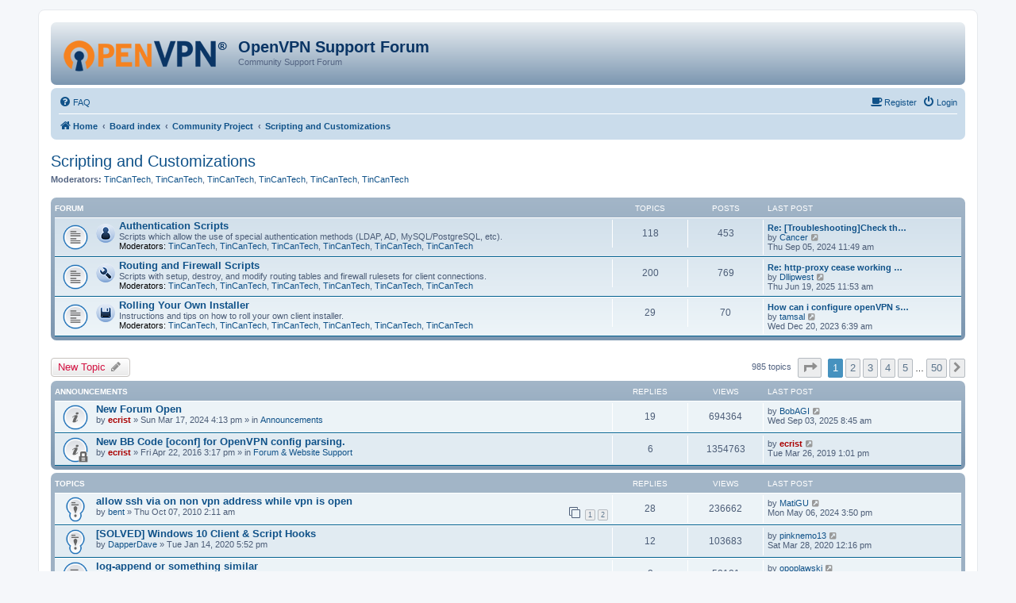

--- FILE ---
content_type: text/html; charset=UTF-8
request_url: https://forums.openvpn.net/viewforum.php?f=15&sid=010972be609d5bce373b065dbcd83a56
body_size: 10732
content:
<!DOCTYPE html>
<html dir="ltr" lang="en-gb">
<head>
<meta charset="utf-8" />
<meta http-equiv="X-UA-Compatible" content="IE=edge">
<meta name="viewport" content="width=device-width, initial-scale=1" />

<title>Scripting and Customizations - OpenVPN Support Forum</title>

	<link rel="alternate" type="application/atom+xml" title="Feed - OpenVPN Support Forum" href="/app.php/feed?sid=7d43d4e2f920ac41a668bd2a664f5e37">		<link rel="alternate" type="application/atom+xml" title="Feed - All forums" href="/app.php/feed/forums?sid=7d43d4e2f920ac41a668bd2a664f5e37">			<link rel="alternate" type="application/atom+xml" title="Feed - Forum - Scripting and Customizations" href="/app.php/feed/forum/15?sid=7d43d4e2f920ac41a668bd2a664f5e37">		
	<link rel="canonical" href="https://forums.openvpn.net/viewforum.php?f=15">

<!--
	phpBB style name: prosilver
	Based on style:   prosilver (this is the default phpBB3 style)
	Original author:  Tom Beddard ( http://www.subBlue.com/ )
	Modified by:
-->

<link href="./assets/css/font-awesome.min.css?assets_version=64" rel="stylesheet">
<link href="./styles/openvpn3/theme/stylesheet.css?assets_version=64" rel="stylesheet">
<link href="./styles/openvpn3/theme/en/stylesheet.css?assets_version=64" rel="stylesheet">




<!--[if lte IE 9]>
	<link href="./styles/openvpn3/theme/tweaks.css?assets_version=64" rel="stylesheet">
<![endif]-->





</head>
<body id="phpbb" class="nojs notouch section-viewforum ltr ">


<div id="wrap" class="wrap">
	<a id="top" class="top-anchor" accesskey="t"></a>
	<div id="page-header">
		<div class="headerbar" role="banner">
					<div class="inner">

			<div id="site-description" class="site-description">
				<a id="logo" class="logo" href="https://openvpn.net/index.php/open-source.html" title="Home"><img src="./styles/openvpn3/theme/images/ovpnlogo.png" /></a>
				<h1>OpenVPN Support Forum</h1>
				<p>Community Support Forum</p>
				<p class="skiplink"><a href="#start_here">Skip to content</a></p>
			</div>

									
			</div>
					</div>
				<div class="navbar" role="navigation">
	<div class="inner">

	<ul id="nav-main" class="nav-main linklist" role="menubar">

		<li id="quick-links" class="quick-links dropdown-container responsive-menu hidden" data-skip-responsive="true">
			<a href="#" class="dropdown-trigger">
				<i class="icon fa-bars fa-fw" aria-hidden="true"></i><span>Quick links</span>
			</a>
			<div class="dropdown">
				<div class="pointer"><div class="pointer-inner"></div></div>
				<ul class="dropdown-contents" role="menu">
					
					
										<li class="separator"></li>

									</ul>
			</div>
		</li>

				<li data-skip-responsive="true">
			<a href="/app.php/help/faq?sid=7d43d4e2f920ac41a668bd2a664f5e37" rel="help" title="Frequently Asked Questions" role="menuitem">
				<i class="icon fa-question-circle fa-fw" aria-hidden="true"></i><span>FAQ</span>
			</a>
		</li>
						
			<li class="rightside"  data-skip-responsive="true">
			<a href="./ucp.php?mode=login&amp;redirect=viewforum.php%3Ff%3D15&amp;sid=7d43d4e2f920ac41a668bd2a664f5e37" title="Login" accesskey="x" role="menuitem">
				<i class="icon fa-power-off fa-fw" aria-hidden="true"></i><span>Login</span>
			</a>
		</li>
		<li class="rightside"  data-skip-responsive="true">
			<a href="https://community.openvpn.net/register" title="Register" accesskey="R" role="menuitem">
				<i class="icon fa-coffee fa-fw" aria-hidden="true"></i><span>Register</span>
			</a>
		</li>
						</ul>

	<ul id="nav-breadcrumbs" class="nav-breadcrumbs linklist navlinks" role="menubar">
				
		
		<li class="breadcrumbs" itemscope itemtype="https://schema.org/BreadcrumbList">

							<span class="crumb" itemtype="https://schema.org/ListItem" itemprop="itemListElement" itemscope><a itemprop="item" href="https://openvpn.net/index.php/open-source.html" data-navbar-reference="home"><i class="icon fa-home fa-fw" aria-hidden="true"></i><span itemprop="name">Home</span></a><meta itemprop="position" content="1" /></span>
			
							<span class="crumb" itemtype="https://schema.org/ListItem" itemprop="itemListElement" itemscope><a itemprop="item" href="./index.php?sid=7d43d4e2f920ac41a668bd2a664f5e37" accesskey="h" data-navbar-reference="index"><span itemprop="name">Board index</span></a><meta itemprop="position" content="2" /></span>

											
								<span class="crumb" itemtype="https://schema.org/ListItem" itemprop="itemListElement" itemscope data-forum-id="35"><a itemprop="item" href="./viewforum.php?f=35&amp;sid=7d43d4e2f920ac41a668bd2a664f5e37"><span itemprop="name">Community Project</span></a><meta itemprop="position" content="3" /></span>
															
								<span class="crumb" itemtype="https://schema.org/ListItem" itemprop="itemListElement" itemscope data-forum-id="15"><a itemprop="item" href="./viewforum.php?f=15&amp;sid=7d43d4e2f920ac41a668bd2a664f5e37"><span itemprop="name">Scripting and Customizations</span></a><meta itemprop="position" content="4" /></span>
							
					</li>

		
			</ul>

	</div>
</div>
	</div>

	
	<a id="start_here" class="anchor"></a>
	<div id="page-body" class="page-body" role="main">
		
		<h2 class="forum-title"><a href="./viewforum.php?f=15&amp;sid=7d43d4e2f920ac41a668bd2a664f5e37">Scripting and Customizations</a></h2>
<div>
	<!-- NOTE: remove the style="display: none" when you want to have the forum description on the forum body -->
	<div style="display: none !important;">How to customize and extend your OpenVPN installation.<br /></div>	<p><strong>Moderators:</strong> <a href="./memberlist.php?mode=viewprofile&amp;u=37053&amp;sid=7d43d4e2f920ac41a668bd2a664f5e37" class="username">TinCanTech</a>, <a href="./memberlist.php?mode=viewprofile&amp;u=37053&amp;sid=7d43d4e2f920ac41a668bd2a664f5e37" class="username">TinCanTech</a>, <a href="./memberlist.php?mode=viewprofile&amp;u=37053&amp;sid=7d43d4e2f920ac41a668bd2a664f5e37" class="username">TinCanTech</a>, <a href="./memberlist.php?mode=viewprofile&amp;u=37053&amp;sid=7d43d4e2f920ac41a668bd2a664f5e37" class="username">TinCanTech</a>, <a href="./memberlist.php?mode=viewprofile&amp;u=37053&amp;sid=7d43d4e2f920ac41a668bd2a664f5e37" class="username">TinCanTech</a>, <a href="./memberlist.php?mode=viewprofile&amp;u=37053&amp;sid=7d43d4e2f920ac41a668bd2a664f5e37" class="username">TinCanTech</a></p></div>


	
	
				<div class="forabg">
			<div class="inner">
			<ul class="topiclist">
				<li class="header">
										<dl class="row-item">
						<dt><div class="list-inner">Forum</div></dt>
						<dd class="topics">Topics</dd>
						<dd class="posts">Posts</dd>
						<dd class="lastpost"><span>Last post</span></dd>
					</dl>
									</li>
			</ul>
			<ul class="topiclist forums">
		
					<li class="row">
						<dl class="row-item forum_read">
				<dt title="No unread posts">
										<div class="list-inner">
													<!--
								<a class="feed-icon-forum" title="Feed - Authentication Scripts" href="/app.php/feed?sid=7d43d4e2f920ac41a668bd2a664f5e37?f=16">
									<i class="icon fa-rss-square fa-fw icon-orange" aria-hidden="true"></i><span class="sr-only">Feed - Authentication Scripts</span>
								</a>
							-->
												<span class="forum-image"><img src=".//images/icons/forum_img/24x24/user.png" alt="No unread posts" /></span>						<a href="./viewforum.php?f=16&amp;sid=7d43d4e2f920ac41a668bd2a664f5e37" class="forumtitle">Authentication Scripts</a>
						<br />Scripts which allow the use of special authentication methods (LDAP, AD, MySQL/PostgreSQL, etc).													<br /><strong>Moderators:</strong> <a href="./memberlist.php?mode=viewprofile&amp;u=37053&amp;sid=7d43d4e2f920ac41a668bd2a664f5e37" class="username">TinCanTech</a>, <a href="./memberlist.php?mode=viewprofile&amp;u=37053&amp;sid=7d43d4e2f920ac41a668bd2a664f5e37" class="username">TinCanTech</a>, <a href="./memberlist.php?mode=viewprofile&amp;u=37053&amp;sid=7d43d4e2f920ac41a668bd2a664f5e37" class="username">TinCanTech</a>, <a href="./memberlist.php?mode=viewprofile&amp;u=37053&amp;sid=7d43d4e2f920ac41a668bd2a664f5e37" class="username">TinCanTech</a>, <a href="./memberlist.php?mode=viewprofile&amp;u=37053&amp;sid=7d43d4e2f920ac41a668bd2a664f5e37" class="username">TinCanTech</a>, <a href="./memberlist.php?mode=viewprofile&amp;u=37053&amp;sid=7d43d4e2f920ac41a668bd2a664f5e37" class="username">TinCanTech</a>
												
												<div class="responsive-show" style="display: none;">
															Topics: <strong>118</strong>
													</div>
											</div>
				</dt>
									<dd class="topics">118 <dfn>Topics</dfn></dd>
					<dd class="posts">453 <dfn>Posts</dfn></dd>
					<dd class="lastpost">
						<span>
																						<dfn>Last post</dfn>
																										<a href="./viewtopic.php?p=121255&amp;sid=7d43d4e2f920ac41a668bd2a664f5e37#p121255" title="Re: [Troubleshooting]Check the CN of the client certificate" class="lastsubject">Re: [Troubleshooting]Check th…</a> <br />
																	by <a href="./memberlist.php?mode=viewprofile&amp;u=34195&amp;sid=7d43d4e2f920ac41a668bd2a664f5e37" class="username">Cancer</a>
																	<a href="./viewtopic.php?p=121255&amp;sid=7d43d4e2f920ac41a668bd2a664f5e37#p121255" title="View the latest post">
										<i class="icon fa-external-link-square fa-fw icon-lightgray icon-md" aria-hidden="true"></i><span class="sr-only">View the latest post</span>
									</a>
																<br />Thu Sep 05, 2024 11:49 am
													</span>
					</dd>
							</dl>
					</li>
			
	
	
			
					<li class="row">
						<dl class="row-item forum_read">
				<dt title="No unread posts">
										<div class="list-inner">
													<!--
								<a class="feed-icon-forum" title="Feed - Routing and Firewall Scripts" href="/app.php/feed?sid=7d43d4e2f920ac41a668bd2a664f5e37?f=17">
									<i class="icon fa-rss-square fa-fw icon-orange" aria-hidden="true"></i><span class="sr-only">Feed - Routing and Firewall Scripts</span>
								</a>
							-->
												<span class="forum-image"><img src=".//images/icons/forum_img/24x24/tool.png" alt="No unread posts" /></span>						<a href="./viewforum.php?f=17&amp;sid=7d43d4e2f920ac41a668bd2a664f5e37" class="forumtitle">Routing and Firewall Scripts</a>
						<br />Scripts with setup, destroy, and modify routing tables and firewall rulesets for client connections.													<br /><strong>Moderators:</strong> <a href="./memberlist.php?mode=viewprofile&amp;u=37053&amp;sid=7d43d4e2f920ac41a668bd2a664f5e37" class="username">TinCanTech</a>, <a href="./memberlist.php?mode=viewprofile&amp;u=37053&amp;sid=7d43d4e2f920ac41a668bd2a664f5e37" class="username">TinCanTech</a>, <a href="./memberlist.php?mode=viewprofile&amp;u=37053&amp;sid=7d43d4e2f920ac41a668bd2a664f5e37" class="username">TinCanTech</a>, <a href="./memberlist.php?mode=viewprofile&amp;u=37053&amp;sid=7d43d4e2f920ac41a668bd2a664f5e37" class="username">TinCanTech</a>, <a href="./memberlist.php?mode=viewprofile&amp;u=37053&amp;sid=7d43d4e2f920ac41a668bd2a664f5e37" class="username">TinCanTech</a>, <a href="./memberlist.php?mode=viewprofile&amp;u=37053&amp;sid=7d43d4e2f920ac41a668bd2a664f5e37" class="username">TinCanTech</a>
												
												<div class="responsive-show" style="display: none;">
															Topics: <strong>200</strong>
													</div>
											</div>
				</dt>
									<dd class="topics">200 <dfn>Topics</dfn></dd>
					<dd class="posts">769 <dfn>Posts</dfn></dd>
					<dd class="lastpost">
						<span>
																						<dfn>Last post</dfn>
																										<a href="./viewtopic.php?p=121542&amp;sid=7d43d4e2f920ac41a668bd2a664f5e37#p121542" title="Re: http-proxy cease working when when routes are pushed by openvpn server" class="lastsubject">Re: http-proxy cease working …</a> <br />
																	by <a href="./memberlist.php?mode=viewprofile&amp;u=62784&amp;sid=7d43d4e2f920ac41a668bd2a664f5e37" class="username">Dllipwest</a>
																	<a href="./viewtopic.php?p=121542&amp;sid=7d43d4e2f920ac41a668bd2a664f5e37#p121542" title="View the latest post">
										<i class="icon fa-external-link-square fa-fw icon-lightgray icon-md" aria-hidden="true"></i><span class="sr-only">View the latest post</span>
									</a>
																<br />Thu Jun 19, 2025 11:53 am
													</span>
					</dd>
							</dl>
					</li>
			
	
	
			
					<li class="row">
						<dl class="row-item forum_read">
				<dt title="No unread posts">
										<div class="list-inner">
													<!--
								<a class="feed-icon-forum" title="Feed - Rolling Your Own Installer" href="/app.php/feed?sid=7d43d4e2f920ac41a668bd2a664f5e37?f=18">
									<i class="icon fa-rss-square fa-fw icon-orange" aria-hidden="true"></i><span class="sr-only">Feed - Rolling Your Own Installer</span>
								</a>
							-->
												<span class="forum-image"><img src=".//images/icons/forum_img/24x24/save.png" alt="No unread posts" /></span>						<a href="./viewforum.php?f=18&amp;sid=7d43d4e2f920ac41a668bd2a664f5e37" class="forumtitle">Rolling Your Own Installer</a>
						<br />Instructions and tips on how to roll your own client installer.													<br /><strong>Moderators:</strong> <a href="./memberlist.php?mode=viewprofile&amp;u=37053&amp;sid=7d43d4e2f920ac41a668bd2a664f5e37" class="username">TinCanTech</a>, <a href="./memberlist.php?mode=viewprofile&amp;u=37053&amp;sid=7d43d4e2f920ac41a668bd2a664f5e37" class="username">TinCanTech</a>, <a href="./memberlist.php?mode=viewprofile&amp;u=37053&amp;sid=7d43d4e2f920ac41a668bd2a664f5e37" class="username">TinCanTech</a>, <a href="./memberlist.php?mode=viewprofile&amp;u=37053&amp;sid=7d43d4e2f920ac41a668bd2a664f5e37" class="username">TinCanTech</a>, <a href="./memberlist.php?mode=viewprofile&amp;u=37053&amp;sid=7d43d4e2f920ac41a668bd2a664f5e37" class="username">TinCanTech</a>, <a href="./memberlist.php?mode=viewprofile&amp;u=37053&amp;sid=7d43d4e2f920ac41a668bd2a664f5e37" class="username">TinCanTech</a>
												
												<div class="responsive-show" style="display: none;">
															Topics: <strong>29</strong>
													</div>
											</div>
				</dt>
									<dd class="topics">29 <dfn>Topics</dfn></dd>
					<dd class="posts">70 <dfn>Posts</dfn></dd>
					<dd class="lastpost">
						<span>
																						<dfn>Last post</dfn>
																										<a href="./viewtopic.php?p=119707&amp;sid=7d43d4e2f920ac41a668bd2a664f5e37#p119707" title="How can i configure openVPN server through java" class="lastsubject">How can i configure openVPN s…</a> <br />
																	by <a href="./memberlist.php?mode=viewprofile&amp;u=61151&amp;sid=7d43d4e2f920ac41a668bd2a664f5e37" class="username">tamsal</a>
																	<a href="./viewtopic.php?p=119707&amp;sid=7d43d4e2f920ac41a668bd2a664f5e37#p119707" title="View the latest post">
										<i class="icon fa-external-link-square fa-fw icon-lightgray icon-md" aria-hidden="true"></i><span class="sr-only">View the latest post</span>
									</a>
																<br />Wed Dec 20, 2023 6:39 am
													</span>
					</dd>
							</dl>
					</li>
			
				</ul>

			</div>
		</div>
		

	<div class="action-bar bar-top">

				
		<a href="./posting.php?mode=post&amp;f=15&amp;sid=7d43d4e2f920ac41a668bd2a664f5e37" class="button" title="Post a new topic">
							<span>New Topic</span> <i class="icon fa-pencil fa-fw" aria-hidden="true"></i>
					</a>
				
	
	<div class="pagination">
				985 topics
					<ul>
	<li class="dropdown-container dropdown-button-control dropdown-page-jump page-jump">
		<a class="button button-icon-only dropdown-trigger" href="#" title="Click to jump to page…" role="button"><i class="icon fa-level-down fa-rotate-270" aria-hidden="true"></i><span class="sr-only">Page <strong>1</strong> of <strong>50</strong></span></a>
		<div class="dropdown">
			<div class="pointer"><div class="pointer-inner"></div></div>
			<ul class="dropdown-contents">
				<li>Jump to page:</li>
				<li class="page-jump-form">
					<input type="number" name="page-number" min="1" max="999999" title="Enter the page number you wish to go to" class="inputbox tiny" data-per-page="20" data-base-url=".&#x2F;viewforum.php&#x3F;f&#x3D;15&amp;amp&#x3B;sid&#x3D;7d43d4e2f920ac41a668bd2a664f5e37" data-start-name="start" />
					<input class="button2" value="Go" type="button" />
				</li>
			</ul>
		</div>
	</li>
		<li class="active"><span>1</span></li>
				<li><a class="button" href="./viewforum.php?f=15&amp;sid=7d43d4e2f920ac41a668bd2a664f5e37&amp;start=20" role="button">2</a></li>
				<li><a class="button" href="./viewforum.php?f=15&amp;sid=7d43d4e2f920ac41a668bd2a664f5e37&amp;start=40" role="button">3</a></li>
				<li><a class="button" href="./viewforum.php?f=15&amp;sid=7d43d4e2f920ac41a668bd2a664f5e37&amp;start=60" role="button">4</a></li>
				<li><a class="button" href="./viewforum.php?f=15&amp;sid=7d43d4e2f920ac41a668bd2a664f5e37&amp;start=80" role="button">5</a></li>
			<li class="ellipsis" role="separator"><span>…</span></li>
				<li><a class="button" href="./viewforum.php?f=15&amp;sid=7d43d4e2f920ac41a668bd2a664f5e37&amp;start=980" role="button">50</a></li>
				<li class="arrow next"><a class="button button-icon-only" href="./viewforum.php?f=15&amp;sid=7d43d4e2f920ac41a668bd2a664f5e37&amp;start=20" rel="next" role="button"><i class="icon fa-chevron-right fa-fw" aria-hidden="true"></i><span class="sr-only">Next</span></a></li>
	</ul>
			</div>

	</div>




	
			<div class="forumbg announcement">
		<div class="inner">
		<ul class="topiclist">
			<li class="header">
				<dl class="row-item">
					<dt><div class="list-inner">Announcements</div></dt>
					<dd class="posts">Replies</dd>
					<dd class="views">Views</dd>
					<dd class="lastpost"><span>Last post</span></dd>
				</dl>
			</li>
		</ul>
		<ul class="topiclist topics">
	
				<li class="row bg1 global-announce">
						<dl class="row-item global_read">
				<dt title="No unread posts">
										<div class="list-inner">
																		<a href="./viewtopic.php?t=44116&amp;sid=7d43d4e2f920ac41a668bd2a664f5e37" class="topictitle">New Forum Open</a>
																								<br />
						
												<div class="responsive-show" style="display: none;">
							Last post by <a href="./memberlist.php?mode=viewprofile&amp;u=27535&amp;sid=7d43d4e2f920ac41a668bd2a664f5e37" class="username">BobAGI</a> &laquo; <a href="./viewtopic.php?p=121548&amp;sid=7d43d4e2f920ac41a668bd2a664f5e37#p121548" title="Go to last post">Wed Sep 03, 2025 8:45 am</a>
							<br />Posted in <a href="./viewforum.php?f=20&amp;sid=7d43d4e2f920ac41a668bd2a664f5e37">Announcements</a>						</div>
														<span class="responsive-show" style="display: none;">Replies: <strong>19</strong></span>
													
						<div class="topic-poster responsive-hide">
																					by <a href="./memberlist.php?mode=viewprofile&amp;u=156&amp;sid=7d43d4e2f920ac41a668bd2a664f5e37" style="color: #AA0000;" class="username-coloured">ecrist</a> &raquo; Sun Mar 17, 2024 4:13 pm
							 &raquo; in <a href="./viewforum.php?f=20&amp;sid=7d43d4e2f920ac41a668bd2a664f5e37">Announcements</a>						</div>

						
											</div>
				</dt>
				<dd class="posts">19 <dfn>Replies</dfn></dd>
				<dd class="views">694364 <dfn>Views</dfn></dd>
				<dd class="lastpost">
					<span><dfn>Last post </dfn>by <a href="./memberlist.php?mode=viewprofile&amp;u=27535&amp;sid=7d43d4e2f920ac41a668bd2a664f5e37" class="username">BobAGI</a>
													<a href="./viewtopic.php?p=121548&amp;sid=7d43d4e2f920ac41a668bd2a664f5e37#p121548" title="Go to last post">
								<i class="icon fa-external-link-square fa-fw icon-lightgray icon-md" aria-hidden="true"></i><span class="sr-only"></span>
							</a>
												<br />Wed Sep 03, 2025 8:45 am
					</span>
				</dd>
			</dl>
					</li>
		
	

	
	
				<li class="row bg2 global-announce">
						<dl class="row-item global_read_locked">
				<dt title="This topic is locked, you cannot edit posts or make further replies.">
										<div class="list-inner">
																		<a href="./viewtopic.php?t=21589&amp;sid=7d43d4e2f920ac41a668bd2a664f5e37" class="topictitle">New BB Code [oconf] for OpenVPN config parsing.</a>
																								<br />
						
												<div class="responsive-show" style="display: none;">
							Last post by <a href="./memberlist.php?mode=viewprofile&amp;u=156&amp;sid=7d43d4e2f920ac41a668bd2a664f5e37" style="color: #AA0000;" class="username-coloured">ecrist</a> &laquo; <a href="./viewtopic.php?p=84604&amp;sid=7d43d4e2f920ac41a668bd2a664f5e37#p84604" title="Go to last post">Tue Mar 26, 2019 1:01 pm</a>
							<br />Posted in <a href="./viewforum.php?f=30&amp;sid=7d43d4e2f920ac41a668bd2a664f5e37">Forum &amp; Website Support</a>						</div>
														<span class="responsive-show" style="display: none;">Replies: <strong>6</strong></span>
													
						<div class="topic-poster responsive-hide">
																					by <a href="./memberlist.php?mode=viewprofile&amp;u=156&amp;sid=7d43d4e2f920ac41a668bd2a664f5e37" style="color: #AA0000;" class="username-coloured">ecrist</a> &raquo; Fri Apr 22, 2016 3:17 pm
							 &raquo; in <a href="./viewforum.php?f=30&amp;sid=7d43d4e2f920ac41a668bd2a664f5e37">Forum &amp; Website Support</a>						</div>

						
											</div>
				</dt>
				<dd class="posts">6 <dfn>Replies</dfn></dd>
				<dd class="views">1354763 <dfn>Views</dfn></dd>
				<dd class="lastpost">
					<span><dfn>Last post </dfn>by <a href="./memberlist.php?mode=viewprofile&amp;u=156&amp;sid=7d43d4e2f920ac41a668bd2a664f5e37" style="color: #AA0000;" class="username-coloured">ecrist</a>
													<a href="./viewtopic.php?p=84604&amp;sid=7d43d4e2f920ac41a668bd2a664f5e37#p84604" title="Go to last post">
								<i class="icon fa-external-link-square fa-fw icon-lightgray icon-md" aria-hidden="true"></i><span class="sr-only"></span>
							</a>
												<br />Tue Mar 26, 2019 1:01 pm
					</span>
				</dd>
			</dl>
					</li>
		
	

			</ul>
		</div>
	</div>
	
			<div class="forumbg">
		<div class="inner">
		<ul class="topiclist">
			<li class="header">
				<dl class="row-item">
					<dt><div class="list-inner">Topics</div></dt>
					<dd class="posts">Replies</dd>
					<dd class="views">Views</dd>
					<dd class="lastpost"><span>Last post</span></dd>
				</dl>
			</li>
		</ul>
		<ul class="topiclist topics">
	
				<li class="row bg1 sticky">
						<dl class="row-item sticky_read">
				<dt title="No unread posts">
										<div class="list-inner">
																		<a href="./viewtopic.php?t=7163&amp;sid=7d43d4e2f920ac41a668bd2a664f5e37" class="topictitle">allow ssh via on non vpn address while vpn is open</a>
																								<br />
						
												<div class="responsive-show" style="display: none;">
							Last post by <a href="./memberlist.php?mode=viewprofile&amp;u=61882&amp;sid=7d43d4e2f920ac41a668bd2a664f5e37" class="username">MatiGU</a> &laquo; <a href="./viewtopic.php?p=121076&amp;sid=7d43d4e2f920ac41a668bd2a664f5e37#p121076" title="Go to last post">Mon May 06, 2024 3:50 pm</a>
													</div>
														<span class="responsive-show" style="display: none;">Replies: <strong>28</strong></span>
													
						<div class="topic-poster responsive-hide">
																					by <a href="./memberlist.php?mode=viewprofile&amp;u=13621&amp;sid=7d43d4e2f920ac41a668bd2a664f5e37" class="username">bent</a> &raquo; Thu Oct 07, 2010 2:11 am
													</div>

												<div class="pagination">
							<span><i class="icon fa-clone fa-fw" aria-hidden="true"></i></span>
							<ul>
															<li><a class="button" href="./viewtopic.php?t=7163&amp;sid=7d43d4e2f920ac41a668bd2a664f5e37">1</a></li>
																							<li><a class="button" href="./viewtopic.php?t=7163&amp;sid=7d43d4e2f920ac41a668bd2a664f5e37&amp;start=20">2</a></li>
																																													</ul>
						</div>
						
											</div>
				</dt>
				<dd class="posts">28 <dfn>Replies</dfn></dd>
				<dd class="views">236662 <dfn>Views</dfn></dd>
				<dd class="lastpost">
					<span><dfn>Last post </dfn>by <a href="./memberlist.php?mode=viewprofile&amp;u=61882&amp;sid=7d43d4e2f920ac41a668bd2a664f5e37" class="username">MatiGU</a>
													<a href="./viewtopic.php?p=121076&amp;sid=7d43d4e2f920ac41a668bd2a664f5e37#p121076" title="Go to last post">
								<i class="icon fa-external-link-square fa-fw icon-lightgray icon-md" aria-hidden="true"></i><span class="sr-only"></span>
							</a>
												<br />Mon May 06, 2024 3:50 pm
					</span>
				</dd>
			</dl>
					</li>
		
	

	
	
				<li class="row bg2 sticky">
						<dl class="row-item sticky_read">
				<dt title="No unread posts">
										<div class="list-inner">
																		<a href="./viewtopic.php?t=29496&amp;sid=7d43d4e2f920ac41a668bd2a664f5e37" class="topictitle">[SOLVED] Windows 10 Client &amp; Script Hooks</a>
																								<br />
						
												<div class="responsive-show" style="display: none;">
							Last post by <a href="./memberlist.php?mode=viewprofile&amp;u=49765&amp;sid=7d43d4e2f920ac41a668bd2a664f5e37" class="username">pinknemo13</a> &laquo; <a href="./viewtopic.php?p=90526&amp;sid=7d43d4e2f920ac41a668bd2a664f5e37#p90526" title="Go to last post">Sat Mar 28, 2020 12:16 pm</a>
													</div>
														<span class="responsive-show" style="display: none;">Replies: <strong>12</strong></span>
													
						<div class="topic-poster responsive-hide">
																					by <a href="./memberlist.php?mode=viewprofile&amp;u=48929&amp;sid=7d43d4e2f920ac41a668bd2a664f5e37" class="username">DapperDave</a> &raquo; Tue Jan 14, 2020 5:52 pm
													</div>

						
											</div>
				</dt>
				<dd class="posts">12 <dfn>Replies</dfn></dd>
				<dd class="views">103683 <dfn>Views</dfn></dd>
				<dd class="lastpost">
					<span><dfn>Last post </dfn>by <a href="./memberlist.php?mode=viewprofile&amp;u=49765&amp;sid=7d43d4e2f920ac41a668bd2a664f5e37" class="username">pinknemo13</a>
													<a href="./viewtopic.php?p=90526&amp;sid=7d43d4e2f920ac41a668bd2a664f5e37#p90526" title="Go to last post">
								<i class="icon fa-external-link-square fa-fw icon-lightgray icon-md" aria-hidden="true"></i><span class="sr-only"></span>
							</a>
												<br />Sat Mar 28, 2020 12:16 pm
					</span>
				</dd>
			</dl>
					</li>
		
	

	
	
				<li class="row bg1">
						<dl class="row-item topic_read">
				<dt title="No unread posts">
										<div class="list-inner">
																		<a href="./viewtopic.php?t=43776&amp;sid=7d43d4e2f920ac41a668bd2a664f5e37" class="topictitle">log-append or something similar</a>
																								<br />
						
												<div class="responsive-show" style="display: none;">
							Last post by <a href="./memberlist.php?mode=viewprofile&amp;u=51624&amp;sid=7d43d4e2f920ac41a668bd2a664f5e37" class="username">opoplawski</a> &laquo; <a href="./viewtopic.php?p=121468&amp;sid=7d43d4e2f920ac41a668bd2a664f5e37#p121468" title="Go to last post">Fri Jan 10, 2025 6:45 pm</a>
													</div>
														<span class="responsive-show" style="display: none;">Replies: <strong>2</strong></span>
													
						<div class="topic-poster responsive-hide">
																					by <a href="./memberlist.php?mode=viewprofile&amp;u=61482&amp;sid=7d43d4e2f920ac41a668bd2a664f5e37" class="username">bon_go</a> &raquo; Fri Feb 09, 2024 3:38 pm
													</div>

						
											</div>
				</dt>
				<dd class="posts">2 <dfn>Replies</dfn></dd>
				<dd class="views">52181 <dfn>Views</dfn></dd>
				<dd class="lastpost">
					<span><dfn>Last post </dfn>by <a href="./memberlist.php?mode=viewprofile&amp;u=51624&amp;sid=7d43d4e2f920ac41a668bd2a664f5e37" class="username">opoplawski</a>
													<a href="./viewtopic.php?p=121468&amp;sid=7d43d4e2f920ac41a668bd2a664f5e37#p121468" title="Go to last post">
								<i class="icon fa-external-link-square fa-fw icon-lightgray icon-md" aria-hidden="true"></i><span class="sr-only"></span>
							</a>
												<br />Fri Jan 10, 2025 6:45 pm
					</span>
				</dd>
			</dl>
					</li>
		
	

	
	
				<li class="row bg2">
						<dl class="row-item topic_read">
				<dt title="No unread posts">
										<div class="list-inner">
																		<a href="./viewtopic.php?t=35592&amp;sid=7d43d4e2f920ac41a668bd2a664f5e37" class="topictitle">Up and Down batch files no longer working correctly</a>
																								<br />
						
												<div class="responsive-show" style="display: none;">
							Last post by <a href="./memberlist.php?mode=viewprofile&amp;u=62404&amp;sid=7d43d4e2f920ac41a668bd2a664f5e37" class="username">rfdarter</a> &laquo; <a href="./viewtopic.php?p=121384&amp;sid=7d43d4e2f920ac41a668bd2a664f5e37#p121384" title="Go to last post">Mon Nov 25, 2024 10:15 pm</a>
													</div>
														<span class="responsive-show" style="display: none;">Replies: <strong>3</strong></span>
													
						<div class="topic-poster responsive-hide">
																					by <a href="./memberlist.php?mode=viewprofile&amp;u=35546&amp;sid=7d43d4e2f920ac41a668bd2a664f5e37" class="username">fatman45</a> &raquo; Sat Apr 08, 2023 11:12 pm
													</div>

						
											</div>
				</dt>
				<dd class="posts">3 <dfn>Replies</dfn></dd>
				<dd class="views">36353 <dfn>Views</dfn></dd>
				<dd class="lastpost">
					<span><dfn>Last post </dfn>by <a href="./memberlist.php?mode=viewprofile&amp;u=62404&amp;sid=7d43d4e2f920ac41a668bd2a664f5e37" class="username">rfdarter</a>
													<a href="./viewtopic.php?p=121384&amp;sid=7d43d4e2f920ac41a668bd2a664f5e37#p121384" title="Go to last post">
								<i class="icon fa-external-link-square fa-fw icon-lightgray icon-md" aria-hidden="true"></i><span class="sr-only"></span>
							</a>
												<br />Mon Nov 25, 2024 10:15 pm
					</span>
				</dd>
			</dl>
					</li>
		
	

	
	
				<li class="row bg1">
						<dl class="row-item topic_read">
				<dt title="No unread posts">
										<div class="list-inner">
																		<a href="./viewtopic.php?t=10582&amp;sid=7d43d4e2f920ac41a668bd2a664f5e37" class="topictitle">OpenVPN and  context menu</a>
																								<br />
						
												<div class="responsive-show" style="display: none;">
							Last post by <a href="./memberlist.php?mode=viewprofile&amp;u=54973&amp;sid=7d43d4e2f920ac41a668bd2a664f5e37" class="username">ondemand</a> &laquo; <a href="./viewtopic.php?p=121281&amp;sid=7d43d4e2f920ac41a668bd2a664f5e37#p121281" title="Go to last post">Tue Sep 24, 2024 3:47 pm</a>
													</div>
														<span class="responsive-show" style="display: none;">Replies: <strong>2</strong></span>
													
						<div class="topic-poster responsive-hide">
																					by <a href="./memberlist.php?mode=viewprofile&amp;u=14910&amp;sid=7d43d4e2f920ac41a668bd2a664f5e37" class="username">Mariano84</a> &raquo; Sun May 20, 2012 9:46 am
													</div>

						
											</div>
				</dt>
				<dd class="posts">2 <dfn>Replies</dfn></dd>
				<dd class="views">29399 <dfn>Views</dfn></dd>
				<dd class="lastpost">
					<span><dfn>Last post </dfn>by <a href="./memberlist.php?mode=viewprofile&amp;u=54973&amp;sid=7d43d4e2f920ac41a668bd2a664f5e37" class="username">ondemand</a>
													<a href="./viewtopic.php?p=121281&amp;sid=7d43d4e2f920ac41a668bd2a664f5e37#p121281" title="Go to last post">
								<i class="icon fa-external-link-square fa-fw icon-lightgray icon-md" aria-hidden="true"></i><span class="sr-only"></span>
							</a>
												<br />Tue Sep 24, 2024 3:47 pm
					</span>
				</dd>
			</dl>
					</li>
		
	

	
	
				<li class="row bg2">
						<dl class="row-item topic_read">
				<dt title="No unread posts">
										<div class="list-inner">
																		<a href="./viewtopic.php?t=25082&amp;sid=7d43d4e2f920ac41a668bd2a664f5e37" class="topictitle">OpenVPN TOTP prompt</a>
																								<br />
						
												<div class="responsive-show" style="display: none;">
							Last post by <a href="./memberlist.php?mode=viewprofile&amp;u=38979&amp;sid=7d43d4e2f920ac41a668bd2a664f5e37" class="username">meres</a> &laquo; <a href="./viewtopic.php?p=121242&amp;sid=7d43d4e2f920ac41a668bd2a664f5e37#p121242" title="Go to last post">Sat Aug 31, 2024 2:33 pm</a>
													</div>
														<span class="responsive-show" style="display: none;">Replies: <strong>3</strong></span>
													
						<div class="topic-poster responsive-hide">
																					by <a href="./memberlist.php?mode=viewprofile&amp;u=42149&amp;sid=7d43d4e2f920ac41a668bd2a664f5e37" class="username">moxom</a> &raquo; Fri Oct 20, 2017 1:02 pm
													</div>

						
											</div>
				</dt>
				<dd class="posts">3 <dfn>Replies</dfn></dd>
				<dd class="views">24696 <dfn>Views</dfn></dd>
				<dd class="lastpost">
					<span><dfn>Last post </dfn>by <a href="./memberlist.php?mode=viewprofile&amp;u=38979&amp;sid=7d43d4e2f920ac41a668bd2a664f5e37" class="username">meres</a>
													<a href="./viewtopic.php?p=121242&amp;sid=7d43d4e2f920ac41a668bd2a664f5e37#p121242" title="Go to last post">
								<i class="icon fa-external-link-square fa-fw icon-lightgray icon-md" aria-hidden="true"></i><span class="sr-only"></span>
							</a>
												<br />Sat Aug 31, 2024 2:33 pm
					</span>
				</dd>
			</dl>
					</li>
		
	

	
	
				<li class="row bg1">
						<dl class="row-item topic_read">
				<dt title="No unread posts">
										<div class="list-inner">
																		<a href="./viewtopic.php?t=37851&amp;sid=7d43d4e2f920ac41a668bd2a664f5e37" class="topictitle">increase delay while waiting for push MFA response</a>
																								<br />
						
												<div class="responsive-show" style="display: none;">
							Last post by <a href="./memberlist.php?mode=viewprofile&amp;u=62017&amp;sid=7d43d4e2f920ac41a668bd2a664f5e37" class="username">pavel673</a> &laquo; <a href="./viewtopic.php?p=121125&amp;sid=7d43d4e2f920ac41a668bd2a664f5e37#p121125" title="Go to last post">Wed Jun 12, 2024 3:38 pm</a>
													</div>
														<span class="responsive-show" style="display: none;">Replies: <strong>3</strong></span>
													
						<div class="topic-poster responsive-hide">
																					by <a href="./memberlist.php?mode=viewprofile&amp;u=60456&amp;sid=7d43d4e2f920ac41a668bd2a664f5e37" class="username">cameron.epp</a> &raquo; Thu Oct 12, 2023 2:52 pm
													</div>

						
											</div>
				</dt>
				<dd class="posts">3 <dfn>Replies</dfn></dd>
				<dd class="views">36515 <dfn>Views</dfn></dd>
				<dd class="lastpost">
					<span><dfn>Last post </dfn>by <a href="./memberlist.php?mode=viewprofile&amp;u=62017&amp;sid=7d43d4e2f920ac41a668bd2a664f5e37" class="username">pavel673</a>
													<a href="./viewtopic.php?p=121125&amp;sid=7d43d4e2f920ac41a668bd2a664f5e37#p121125" title="Go to last post">
								<i class="icon fa-external-link-square fa-fw icon-lightgray icon-md" aria-hidden="true"></i><span class="sr-only"></span>
							</a>
												<br />Wed Jun 12, 2024 3:38 pm
					</span>
				</dd>
			</dl>
					</li>
		
	

	
	
				<li class="row bg2">
						<dl class="row-item topic_read_hot">
				<dt title="No unread posts">
										<div class="list-inner">
																		<a href="./viewtopic.php?t=11342&amp;sid=7d43d4e2f920ac41a668bd2a664f5e37" class="topictitle">Saving Username/Password</a>
																								<br />
						
												<div class="responsive-show" style="display: none;">
							Last post by <a href="./memberlist.php?mode=viewprofile&amp;u=61875&amp;sid=7d43d4e2f920ac41a668bd2a664f5e37" class="username">Aleesha</a> &laquo; <a href="./viewtopic.php?p=121080&amp;sid=7d43d4e2f920ac41a668bd2a664f5e37#p121080" title="Go to last post">Wed May 08, 2024 7:45 pm</a>
													</div>
														<span class="responsive-show" style="display: none;">Replies: <strong>48</strong></span>
													
						<div class="topic-poster responsive-hide">
																					by <a href="./memberlist.php?mode=viewprofile&amp;u=20618&amp;sid=7d43d4e2f920ac41a668bd2a664f5e37" class="username">captainp0w3r</a> &raquo; Sat Sep 22, 2012 4:54 pm
													</div>

												<div class="pagination">
							<span><i class="icon fa-clone fa-fw" aria-hidden="true"></i></span>
							<ul>
															<li><a class="button" href="./viewtopic.php?t=11342&amp;sid=7d43d4e2f920ac41a668bd2a664f5e37">1</a></li>
																							<li><a class="button" href="./viewtopic.php?t=11342&amp;sid=7d43d4e2f920ac41a668bd2a664f5e37&amp;start=20">2</a></li>
																							<li><a class="button" href="./viewtopic.php?t=11342&amp;sid=7d43d4e2f920ac41a668bd2a664f5e37&amp;start=40">3</a></li>
																																													</ul>
						</div>
						
											</div>
				</dt>
				<dd class="posts">48 <dfn>Replies</dfn></dd>
				<dd class="views">1119732 <dfn>Views</dfn></dd>
				<dd class="lastpost">
					<span><dfn>Last post </dfn>by <a href="./memberlist.php?mode=viewprofile&amp;u=61875&amp;sid=7d43d4e2f920ac41a668bd2a664f5e37" class="username">Aleesha</a>
													<a href="./viewtopic.php?p=121080&amp;sid=7d43d4e2f920ac41a668bd2a664f5e37#p121080" title="Go to last post">
								<i class="icon fa-external-link-square fa-fw icon-lightgray icon-md" aria-hidden="true"></i><span class="sr-only"></span>
							</a>
												<br />Wed May 08, 2024 7:45 pm
					</span>
				</dd>
			</dl>
					</li>
		
	

	
	
				<li class="row bg1">
						<dl class="row-item topic_read">
				<dt title="No unread posts">
										<div class="list-inner">
																		<a href="./viewtopic.php?t=38073&amp;sid=7d43d4e2f920ac41a668bd2a664f5e37" class="topictitle">Load testing: simulating multiple (&gt;100) clients?</a>
																								<br />
						
												<div class="responsive-show" style="display: none;">
							Last post by <a href="./memberlist.php?mode=viewprofile&amp;u=60503&amp;sid=7d43d4e2f920ac41a668bd2a664f5e37" class="username">naquad</a> &laquo; <a href="./viewtopic.php?p=120915&amp;sid=7d43d4e2f920ac41a668bd2a664f5e37#p120915" title="Go to last post">Wed Mar 13, 2024 10:49 am</a>
													</div>
														<span class="responsive-show" style="display: none;">Replies: <strong>2</strong></span>
													
						<div class="topic-poster responsive-hide">
																					by <a href="./memberlist.php?mode=viewprofile&amp;u=60503&amp;sid=7d43d4e2f920ac41a668bd2a664f5e37" class="username">naquad</a> &raquo; Tue Oct 17, 2023 1:31 pm
													</div>

						
											</div>
				</dt>
				<dd class="posts">2 <dfn>Replies</dfn></dd>
				<dd class="views">32588 <dfn>Views</dfn></dd>
				<dd class="lastpost">
					<span><dfn>Last post </dfn>by <a href="./memberlist.php?mode=viewprofile&amp;u=60503&amp;sid=7d43d4e2f920ac41a668bd2a664f5e37" class="username">naquad</a>
													<a href="./viewtopic.php?p=120915&amp;sid=7d43d4e2f920ac41a668bd2a664f5e37#p120915" title="Go to last post">
								<i class="icon fa-external-link-square fa-fw icon-lightgray icon-md" aria-hidden="true"></i><span class="sr-only"></span>
							</a>
												<br />Wed Mar 13, 2024 10:49 am
					</span>
				</dd>
			</dl>
					</li>
		
	

	
	
				<li class="row bg2">
						<dl class="row-item topic_read">
				<dt title="No unread posts">
										<div class="list-inner">
																		<a href="./viewtopic.php?t=44080&amp;sid=7d43d4e2f920ac41a668bd2a664f5e37" class="topictitle">OpenVPN + Active Directory / Windows CA certificates</a>
																								<br />
						
												<div class="responsive-show" style="display: none;">
							Last post by <a href="./memberlist.php?mode=viewprofile&amp;u=61628&amp;sid=7d43d4e2f920ac41a668bd2a664f5e37" class="username">micko</a> &laquo; <a href="./viewtopic.php?p=120892&amp;sid=7d43d4e2f920ac41a668bd2a664f5e37#p120892" title="Go to last post">Sun Mar 10, 2024 4:58 pm</a>
													</div>
													
						<div class="topic-poster responsive-hide">
																					by <a href="./memberlist.php?mode=viewprofile&amp;u=61628&amp;sid=7d43d4e2f920ac41a668bd2a664f5e37" class="username">micko</a> &raquo; Sun Mar 10, 2024 4:58 pm
													</div>

						
											</div>
				</dt>
				<dd class="posts">0 <dfn>Replies</dfn></dd>
				<dd class="views">21252 <dfn>Views</dfn></dd>
				<dd class="lastpost">
					<span><dfn>Last post </dfn>by <a href="./memberlist.php?mode=viewprofile&amp;u=61628&amp;sid=7d43d4e2f920ac41a668bd2a664f5e37" class="username">micko</a>
													<a href="./viewtopic.php?p=120892&amp;sid=7d43d4e2f920ac41a668bd2a664f5e37#p120892" title="Go to last post">
								<i class="icon fa-external-link-square fa-fw icon-lightgray icon-md" aria-hidden="true"></i><span class="sr-only"></span>
							</a>
												<br />Sun Mar 10, 2024 4:58 pm
					</span>
				</dd>
			</dl>
					</li>
		
	

	
	
				<li class="row bg1">
						<dl class="row-item topic_read">
				<dt title="No unread posts">
										<div class="list-inner">
																		<a href="./viewtopic.php?t=43324&amp;sid=7d43d4e2f920ac41a668bd2a664f5e37" class="topictitle">Disable Password in MFA</a>
																								<br />
						
												<div class="responsive-show" style="display: none;">
							Last post by <a href="./memberlist.php?mode=viewprofile&amp;u=61241&amp;sid=7d43d4e2f920ac41a668bd2a664f5e37" class="username">YesDaddy</a> &laquo; <a href="./viewtopic.php?p=119947&amp;sid=7d43d4e2f920ac41a668bd2a664f5e37#p119947" title="Go to last post">Sat Jan 06, 2024 8:16 pm</a>
													</div>
													
						<div class="topic-poster responsive-hide">
																					by <a href="./memberlist.php?mode=viewprofile&amp;u=61241&amp;sid=7d43d4e2f920ac41a668bd2a664f5e37" class="username">YesDaddy</a> &raquo; Sat Jan 06, 2024 8:16 pm
													</div>

						
											</div>
				</dt>
				<dd class="posts">0 <dfn>Replies</dfn></dd>
				<dd class="views">24696 <dfn>Views</dfn></dd>
				<dd class="lastpost">
					<span><dfn>Last post </dfn>by <a href="./memberlist.php?mode=viewprofile&amp;u=61241&amp;sid=7d43d4e2f920ac41a668bd2a664f5e37" class="username">YesDaddy</a>
													<a href="./viewtopic.php?p=119947&amp;sid=7d43d4e2f920ac41a668bd2a664f5e37#p119947" title="Go to last post">
								<i class="icon fa-external-link-square fa-fw icon-lightgray icon-md" aria-hidden="true"></i><span class="sr-only"></span>
							</a>
												<br />Sat Jan 06, 2024 8:16 pm
					</span>
				</dd>
			</dl>
					</li>
		
	

	
	
				<li class="row bg2">
						<dl class="row-item topic_read">
				<dt title="No unread posts">
										<div class="list-inner">
																		<a href="./viewtopic.php?t=43204&amp;sid=7d43d4e2f920ac41a668bd2a664f5e37" class="topictitle">Starting my first use</a>
																								<br />
						
												<div class="responsive-show" style="display: none;">
							Last post by <a href="./memberlist.php?mode=viewprofile&amp;u=61186&amp;sid=7d43d4e2f920ac41a668bd2a664f5e37" class="username">corentin_dmnn</a> &laquo; <a href="./viewtopic.php?p=119805&amp;sid=7d43d4e2f920ac41a668bd2a664f5e37#p119805" title="Go to last post">Tue Dec 26, 2023 10:20 am</a>
													</div>
													
						<div class="topic-poster responsive-hide">
																					by <a href="./memberlist.php?mode=viewprofile&amp;u=61186&amp;sid=7d43d4e2f920ac41a668bd2a664f5e37" class="username">corentin_dmnn</a> &raquo; Tue Dec 26, 2023 10:20 am
													</div>

						
											</div>
				</dt>
				<dd class="posts">0 <dfn>Replies</dfn></dd>
				<dd class="views">24357 <dfn>Views</dfn></dd>
				<dd class="lastpost">
					<span><dfn>Last post </dfn>by <a href="./memberlist.php?mode=viewprofile&amp;u=61186&amp;sid=7d43d4e2f920ac41a668bd2a664f5e37" class="username">corentin_dmnn</a>
													<a href="./viewtopic.php?p=119805&amp;sid=7d43d4e2f920ac41a668bd2a664f5e37#p119805" title="Go to last post">
								<i class="icon fa-external-link-square fa-fw icon-lightgray icon-md" aria-hidden="true"></i><span class="sr-only"></span>
							</a>
												<br />Tue Dec 26, 2023 10:20 am
					</span>
				</dd>
			</dl>
					</li>
		
	

	
	
				<li class="row bg1">
						<dl class="row-item topic_read">
				<dt title="No unread posts">
										<div class="list-inner">
																		<a href="./viewtopic.php?t=43172&amp;sid=7d43d4e2f920ac41a668bd2a664f5e37" class="topictitle">Automating through terminal/node.js</a>
																								<br />
						
												<div class="responsive-show" style="display: none;">
							Last post by <a href="./memberlist.php?mode=viewprofile&amp;u=61179&amp;sid=7d43d4e2f920ac41a668bd2a664f5e37" class="username">dead</a> &laquo; <a href="./viewtopic.php?p=119769&amp;sid=7d43d4e2f920ac41a668bd2a664f5e37#p119769" title="Go to last post">Sun Dec 24, 2023 9:12 pm</a>
													</div>
													
						<div class="topic-poster responsive-hide">
																					by <a href="./memberlist.php?mode=viewprofile&amp;u=61179&amp;sid=7d43d4e2f920ac41a668bd2a664f5e37" class="username">dead</a> &raquo; Sun Dec 24, 2023 9:12 pm
													</div>

						
											</div>
				</dt>
				<dd class="posts">0 <dfn>Replies</dfn></dd>
				<dd class="views">24784 <dfn>Views</dfn></dd>
				<dd class="lastpost">
					<span><dfn>Last post </dfn>by <a href="./memberlist.php?mode=viewprofile&amp;u=61179&amp;sid=7d43d4e2f920ac41a668bd2a664f5e37" class="username">dead</a>
													<a href="./viewtopic.php?p=119769&amp;sid=7d43d4e2f920ac41a668bd2a664f5e37#p119769" title="Go to last post">
								<i class="icon fa-external-link-square fa-fw icon-lightgray icon-md" aria-hidden="true"></i><span class="sr-only"></span>
							</a>
												<br />Sun Dec 24, 2023 9:12 pm
					</span>
				</dd>
			</dl>
					</li>
		
	

	
	
				<li class="row bg2">
						<dl class="row-item topic_read">
				<dt title="No unread posts">
										<div class="list-inner">
																		<a href="./viewtopic.php?t=43130&amp;sid=7d43d4e2f920ac41a668bd2a664f5e37" class="topictitle">OPEN VPN CUSTOM AUTH_FAIL</a>
																								<br />
						
												<div class="responsive-show" style="display: none;">
							Last post by <a href="./memberlist.php?mode=viewprofile&amp;u=58756&amp;sid=7d43d4e2f920ac41a668bd2a664f5e37" class="username">pd1998</a> &laquo; <a href="./viewtopic.php?p=119708&amp;sid=7d43d4e2f920ac41a668bd2a664f5e37#p119708" title="Go to last post">Wed Dec 20, 2023 9:04 am</a>
													</div>
													
						<div class="topic-poster responsive-hide">
																					by <a href="./memberlist.php?mode=viewprofile&amp;u=58756&amp;sid=7d43d4e2f920ac41a668bd2a664f5e37" class="username">pd1998</a> &raquo; Wed Dec 20, 2023 9:04 am
													</div>

						
											</div>
				</dt>
				<dd class="posts">0 <dfn>Replies</dfn></dd>
				<dd class="views">24420 <dfn>Views</dfn></dd>
				<dd class="lastpost">
					<span><dfn>Last post </dfn>by <a href="./memberlist.php?mode=viewprofile&amp;u=58756&amp;sid=7d43d4e2f920ac41a668bd2a664f5e37" class="username">pd1998</a>
													<a href="./viewtopic.php?p=119708&amp;sid=7d43d4e2f920ac41a668bd2a664f5e37#p119708" title="Go to last post">
								<i class="icon fa-external-link-square fa-fw icon-lightgray icon-md" aria-hidden="true"></i><span class="sr-only"></span>
							</a>
												<br />Wed Dec 20, 2023 9:04 am
					</span>
				</dd>
			</dl>
					</li>
		
	

	
	
				<li class="row bg1">
						<dl class="row-item topic_read">
				<dt title="No unread posts">
										<div class="list-inner">
																		<a href="./viewtopic.php?t=40796&amp;sid=7d43d4e2f920ac41a668bd2a664f5e37" class="topictitle">Deferred Client Connect</a>
																								<br />
						
												<div class="responsive-show" style="display: none;">
							Last post by <a href="./memberlist.php?mode=viewprofile&amp;u=60902&amp;sid=7d43d4e2f920ac41a668bd2a664f5e37" class="username">r1155</a> &laquo; <a href="./viewtopic.php?p=117471&amp;sid=7d43d4e2f920ac41a668bd2a664f5e37#p117471" title="Go to last post">Tue Dec 05, 2023 8:48 pm</a>
													</div>
														<span class="responsive-show" style="display: none;">Replies: <strong>1</strong></span>
													
						<div class="topic-poster responsive-hide">
																					by <a href="./memberlist.php?mode=viewprofile&amp;u=60902&amp;sid=7d43d4e2f920ac41a668bd2a664f5e37" class="username">r1155</a> &raquo; Mon Dec 04, 2023 2:14 am
													</div>

						
											</div>
				</dt>
				<dd class="posts">1 <dfn>Replies</dfn></dd>
				<dd class="views">35069 <dfn>Views</dfn></dd>
				<dd class="lastpost">
					<span><dfn>Last post </dfn>by <a href="./memberlist.php?mode=viewprofile&amp;u=60902&amp;sid=7d43d4e2f920ac41a668bd2a664f5e37" class="username">r1155</a>
													<a href="./viewtopic.php?p=117471&amp;sid=7d43d4e2f920ac41a668bd2a664f5e37#p117471" title="Go to last post">
								<i class="icon fa-external-link-square fa-fw icon-lightgray icon-md" aria-hidden="true"></i><span class="sr-only"></span>
							</a>
												<br />Tue Dec 05, 2023 8:48 pm
					</span>
				</dd>
			</dl>
					</li>
		
	

	
	
				<li class="row bg2">
						<dl class="row-item topic_read">
				<dt title="No unread posts">
										<div class="list-inner">
																		<a href="./viewtopic.php?t=40576&amp;sid=7d43d4e2f920ac41a668bd2a664f5e37" class="topictitle">Connect via terminal without the browser flow</a>
																								<br />
						
												<div class="responsive-show" style="display: none;">
							Last post by <a href="./memberlist.php?mode=viewprofile&amp;u=60856&amp;sid=7d43d4e2f920ac41a668bd2a664f5e37" class="username">openvpnuserinfo</a> &laquo; <a href="./viewtopic.php?p=117131&amp;sid=7d43d4e2f920ac41a668bd2a664f5e37#p117131" title="Go to last post">Wed Nov 29, 2023 3:41 am</a>
													</div>
													
						<div class="topic-poster responsive-hide">
																					by <a href="./memberlist.php?mode=viewprofile&amp;u=60856&amp;sid=7d43d4e2f920ac41a668bd2a664f5e37" class="username">openvpnuserinfo</a> &raquo; Wed Nov 29, 2023 3:41 am
													</div>

						
											</div>
				</dt>
				<dd class="posts">0 <dfn>Replies</dfn></dd>
				<dd class="views">28275 <dfn>Views</dfn></dd>
				<dd class="lastpost">
					<span><dfn>Last post </dfn>by <a href="./memberlist.php?mode=viewprofile&amp;u=60856&amp;sid=7d43d4e2f920ac41a668bd2a664f5e37" class="username">openvpnuserinfo</a>
													<a href="./viewtopic.php?p=117131&amp;sid=7d43d4e2f920ac41a668bd2a664f5e37#p117131" title="Go to last post">
								<i class="icon fa-external-link-square fa-fw icon-lightgray icon-md" aria-hidden="true"></i><span class="sr-only"></span>
							</a>
												<br />Wed Nov 29, 2023 3:41 am
					</span>
				</dd>
			</dl>
					</li>
		
	

	
	
				<li class="row bg1">
						<dl class="row-item topic_read">
				<dt title="No unread posts">
										<div class="list-inner">
																		<a href="./viewtopic.php?t=38389&amp;sid=7d43d4e2f920ac41a668bd2a664f5e37" class="topictitle">OpenVPN 2.6.6 Windows 64bit - script execution problem</a>
																								<br />
						
												<div class="responsive-show" style="display: none;">
							Last post by <a href="./memberlist.php?mode=viewprofile&amp;u=60523&amp;sid=7d43d4e2f920ac41a668bd2a664f5e37" class="username">Joci78</a> &laquo; <a href="./viewtopic.php?p=114752&amp;sid=7d43d4e2f920ac41a668bd2a664f5e37#p114752" title="Go to last post">Wed Oct 18, 2023 12:16 pm</a>
													</div>
													
						<div class="topic-poster responsive-hide">
																					by <a href="./memberlist.php?mode=viewprofile&amp;u=60523&amp;sid=7d43d4e2f920ac41a668bd2a664f5e37" class="username">Joci78</a> &raquo; Wed Oct 18, 2023 12:16 pm
													</div>

						
											</div>
				</dt>
				<dd class="posts">0 <dfn>Replies</dfn></dd>
				<dd class="views">27977 <dfn>Views</dfn></dd>
				<dd class="lastpost">
					<span><dfn>Last post </dfn>by <a href="./memberlist.php?mode=viewprofile&amp;u=60523&amp;sid=7d43d4e2f920ac41a668bd2a664f5e37" class="username">Joci78</a>
													<a href="./viewtopic.php?p=114752&amp;sid=7d43d4e2f920ac41a668bd2a664f5e37#p114752" title="Go to last post">
								<i class="icon fa-external-link-square fa-fw icon-lightgray icon-md" aria-hidden="true"></i><span class="sr-only"></span>
							</a>
												<br />Wed Oct 18, 2023 12:16 pm
					</span>
				</dd>
			</dl>
					</li>
		
	

	
	
				<li class="row bg2">
						<dl class="row-item topic_read">
				<dt title="No unread posts">
										<div class="list-inner">
																		<a href="./viewtopic.php?t=38050&amp;sid=7d43d4e2f920ac41a668bd2a664f5e37" class="topictitle">Replace options in ovpn file</a>
																								<br />
						
												<div class="responsive-show" style="display: none;">
							Last post by <a href="./memberlist.php?mode=viewprofile&amp;u=60492&amp;sid=7d43d4e2f920ac41a668bd2a664f5e37" class="username">Eugeny1</a> &laquo; <a href="./viewtopic.php?p=114403&amp;sid=7d43d4e2f920ac41a668bd2a664f5e37#p114403" title="Go to last post">Mon Oct 16, 2023 1:02 pm</a>
													</div>
													
						<div class="topic-poster responsive-hide">
																					by <a href="./memberlist.php?mode=viewprofile&amp;u=60492&amp;sid=7d43d4e2f920ac41a668bd2a664f5e37" class="username">Eugeny1</a> &raquo; Mon Oct 16, 2023 1:02 pm
													</div>

						
											</div>
				</dt>
				<dd class="posts">0 <dfn>Replies</dfn></dd>
				<dd class="views">27831 <dfn>Views</dfn></dd>
				<dd class="lastpost">
					<span><dfn>Last post </dfn>by <a href="./memberlist.php?mode=viewprofile&amp;u=60492&amp;sid=7d43d4e2f920ac41a668bd2a664f5e37" class="username">Eugeny1</a>
													<a href="./viewtopic.php?p=114403&amp;sid=7d43d4e2f920ac41a668bd2a664f5e37#p114403" title="Go to last post">
								<i class="icon fa-external-link-square fa-fw icon-lightgray icon-md" aria-hidden="true"></i><span class="sr-only"></span>
							</a>
												<br />Mon Oct 16, 2023 1:02 pm
					</span>
				</dd>
			</dl>
					</li>
		
	

	
	
				<li class="row bg1">
						<dl class="row-item topic_read">
				<dt title="No unread posts">
										<div class="list-inner">
																		<a href="./viewtopic.php?t=37006&amp;sid=7d43d4e2f920ac41a668bd2a664f5e37" class="topictitle">How to reach a specific ip on client network side?</a>
																								<br />
						
												<div class="responsive-show" style="display: none;">
							Last post by <a href="./memberlist.php?mode=viewprofile&amp;u=52935&amp;sid=7d43d4e2f920ac41a668bd2a664f5e37" style="color: #FF6600;" class="username-coloured">openvpn_inc</a> &laquo; <a href="./viewtopic.php?p=114107&amp;sid=7d43d4e2f920ac41a668bd2a664f5e37#p114107" title="Go to last post">Sun Oct 08, 2023 4:46 pm</a>
													</div>
														<span class="responsive-show" style="display: none;">Replies: <strong>1</strong></span>
													
						<div class="topic-poster responsive-hide">
																					by <a href="./memberlist.php?mode=viewprofile&amp;u=60273&amp;sid=7d43d4e2f920ac41a668bd2a664f5e37" class="username">mtsnuc</a> &raquo; Thu Sep 21, 2023 4:15 pm
													</div>

						
											</div>
				</dt>
				<dd class="posts">1 <dfn>Replies</dfn></dd>
				<dd class="views">28860 <dfn>Views</dfn></dd>
				<dd class="lastpost">
					<span><dfn>Last post </dfn>by <a href="./memberlist.php?mode=viewprofile&amp;u=52935&amp;sid=7d43d4e2f920ac41a668bd2a664f5e37" style="color: #FF6600;" class="username-coloured">openvpn_inc</a>
													<a href="./viewtopic.php?p=114107&amp;sid=7d43d4e2f920ac41a668bd2a664f5e37#p114107" title="Go to last post">
								<i class="icon fa-external-link-square fa-fw icon-lightgray icon-md" aria-hidden="true"></i><span class="sr-only"></span>
							</a>
												<br />Sun Oct 08, 2023 4:46 pm
					</span>
				</dd>
			</dl>
					</li>
		
	

	
	
				<li class="row bg2">
						<dl class="row-item topic_read">
				<dt title="No unread posts">
										<div class="list-inner">
																		<a href="./viewtopic.php?t=37523&amp;sid=7d43d4e2f920ac41a668bd2a664f5e37" class="topictitle">Unable to get update-resolv-conf Script to Work with Proton VPN</a>
																								<br />
						
												<div class="responsive-show" style="display: none;">
							Last post by <a href="./memberlist.php?mode=viewprofile&amp;u=60380&amp;sid=7d43d4e2f920ac41a668bd2a664f5e37" class="username">RobKen</a> &laquo; <a href="./viewtopic.php?p=113817&amp;sid=7d43d4e2f920ac41a668bd2a664f5e37#p113817" title="Go to last post">Tue Oct 03, 2023 5:23 pm</a>
													</div>
														<span class="responsive-show" style="display: none;">Replies: <strong>3</strong></span>
													
						<div class="topic-poster responsive-hide">
																					by <a href="./memberlist.php?mode=viewprofile&amp;u=60380&amp;sid=7d43d4e2f920ac41a668bd2a664f5e37" class="username">RobKen</a> &raquo; Mon Oct 02, 2023 5:45 pm
													</div>

						
											</div>
				</dt>
				<dd class="posts">3 <dfn>Replies</dfn></dd>
				<dd class="views">33891 <dfn>Views</dfn></dd>
				<dd class="lastpost">
					<span><dfn>Last post </dfn>by <a href="./memberlist.php?mode=viewprofile&amp;u=60380&amp;sid=7d43d4e2f920ac41a668bd2a664f5e37" class="username">RobKen</a>
													<a href="./viewtopic.php?p=113817&amp;sid=7d43d4e2f920ac41a668bd2a664f5e37#p113817" title="Go to last post">
								<i class="icon fa-external-link-square fa-fw icon-lightgray icon-md" aria-hidden="true"></i><span class="sr-only"></span>
							</a>
												<br />Tue Oct 03, 2023 5:23 pm
					</span>
				</dd>
			</dl>
					</li>
		
				</ul>
		</div>
	</div>
	

	<div class="action-bar bar-bottom">
					
			<a href="./posting.php?mode=post&amp;f=15&amp;sid=7d43d4e2f920ac41a668bd2a664f5e37" class="button" title="Post a new topic">
							<span>New Topic</span> <i class="icon fa-pencil fa-fw" aria-hidden="true"></i>
						</a>

					
					<form method="post" action="./viewforum.php?f=15&amp;sid=7d43d4e2f920ac41a668bd2a664f5e37">
			<div class="dropdown-container dropdown-container-left dropdown-button-control sort-tools">
	<span title="Display and sorting options" class="button button-secondary dropdown-trigger dropdown-select">
		<i class="icon fa-sort-amount-asc fa-fw" aria-hidden="true"></i>
		<span class="caret"><i class="icon fa-sort-down fa-fw" aria-hidden="true"></i></span>
	</span>
	<div class="dropdown hidden">
		<div class="pointer"><div class="pointer-inner"></div></div>
		<div class="dropdown-contents">
			<fieldset class="display-options">
							<label>Display: <select name="st" id="st"><option value="0" selected="selected">All Topics</option><option value="1">1 day</option><option value="7">7 days</option><option value="14">2 weeks</option><option value="30">1 month</option><option value="90">3 months</option><option value="180">6 months</option><option value="365">1 year</option></select></label>
								<label>Sort by: <select name="sk" id="sk"><option value="a">Author</option><option value="t" selected="selected">Post time</option><option value="r">Replies</option><option value="s">Subject</option><option value="v">Views</option></select></label>
				<label>Direction: <select name="sd" id="sd"><option value="a">Ascending</option><option value="d" selected="selected">Descending</option></select></label>
								<hr class="dashed" />
				<input type="submit" class="button2" name="sort" value="Go" />
						</fieldset>
		</div>
	</div>
</div>
			</form>
		
		<div class="pagination">
						985 topics
							<ul>
	<li class="dropdown-container dropdown-button-control dropdown-page-jump page-jump">
		<a class="button button-icon-only dropdown-trigger" href="#" title="Click to jump to page…" role="button"><i class="icon fa-level-down fa-rotate-270" aria-hidden="true"></i><span class="sr-only">Page <strong>1</strong> of <strong>50</strong></span></a>
		<div class="dropdown">
			<div class="pointer"><div class="pointer-inner"></div></div>
			<ul class="dropdown-contents">
				<li>Jump to page:</li>
				<li class="page-jump-form">
					<input type="number" name="page-number" min="1" max="999999" title="Enter the page number you wish to go to" class="inputbox tiny" data-per-page="20" data-base-url=".&#x2F;viewforum.php&#x3F;f&#x3D;15&amp;amp&#x3B;sid&#x3D;7d43d4e2f920ac41a668bd2a664f5e37" data-start-name="start" />
					<input class="button2" value="Go" type="button" />
				</li>
			</ul>
		</div>
	</li>
		<li class="active"><span>1</span></li>
				<li><a class="button" href="./viewforum.php?f=15&amp;sid=7d43d4e2f920ac41a668bd2a664f5e37&amp;start=20" role="button">2</a></li>
				<li><a class="button" href="./viewforum.php?f=15&amp;sid=7d43d4e2f920ac41a668bd2a664f5e37&amp;start=40" role="button">3</a></li>
				<li><a class="button" href="./viewforum.php?f=15&amp;sid=7d43d4e2f920ac41a668bd2a664f5e37&amp;start=60" role="button">4</a></li>
				<li><a class="button" href="./viewforum.php?f=15&amp;sid=7d43d4e2f920ac41a668bd2a664f5e37&amp;start=80" role="button">5</a></li>
			<li class="ellipsis" role="separator"><span>…</span></li>
				<li><a class="button" href="./viewforum.php?f=15&amp;sid=7d43d4e2f920ac41a668bd2a664f5e37&amp;start=980" role="button">50</a></li>
				<li class="arrow next"><a class="button button-icon-only" href="./viewforum.php?f=15&amp;sid=7d43d4e2f920ac41a668bd2a664f5e37&amp;start=20" rel="next" role="button"><i class="icon fa-chevron-right fa-fw" aria-hidden="true"></i><span class="sr-only">Next</span></a></li>
	</ul>
					</div>
	</div>


<div class="action-bar actions-jump">
		<p class="jumpbox-return">
		<a href="./index.php?sid=7d43d4e2f920ac41a668bd2a664f5e37" class="left-box arrow-left" accesskey="r">
			<i class="icon fa-angle-left fa-fw icon-black" aria-hidden="true"></i><span>Return to Board Index</span>
		</a>
	</p>
	
		<div class="jumpbox dropdown-container dropdown-container-right dropdown-up dropdown-left dropdown-button-control" id="jumpbox">
			<span title="Jump to" class="button button-secondary dropdown-trigger dropdown-select">
				<span>Jump to</span>
				<span class="caret"><i class="icon fa-sort-down fa-fw" aria-hidden="true"></i></span>
			</span>
		<div class="dropdown">
			<div class="pointer"><div class="pointer-inner"></div></div>
			<ul class="dropdown-contents">
																				<li><a href="./viewforum.php?f=20&amp;sid=7d43d4e2f920ac41a668bd2a664f5e37" class="jumpbox-forum-link"> <span> Announcements</span></a></li>
																<li><a href="./viewforum.php?f=30&amp;sid=7d43d4e2f920ac41a668bd2a664f5e37" class="jumpbox-forum-link"> <span> Forum &amp; Website Support</span></a></li>
																<li><a href="./viewforum.php?f=35&amp;sid=7d43d4e2f920ac41a668bd2a664f5e37" class="jumpbox-cat-link"> <span> Community Project</span></a></li>
																<li><a href="./viewforum.php?f=4&amp;sid=7d43d4e2f920ac41a668bd2a664f5e37" class="jumpbox-sub-link"><span class="spacer"></span> <span>&#8627; &nbsp; Server Administration</span></a></li>
																<li><a href="./viewforum.php?f=6&amp;sid=7d43d4e2f920ac41a668bd2a664f5e37" class="jumpbox-sub-link"><span class="spacer"></span><span class="spacer"></span> <span>&#8627; &nbsp; Configuration</span></a></li>
																<li><a href="./viewforum.php?f=7&amp;sid=7d43d4e2f920ac41a668bd2a664f5e37" class="jumpbox-sub-link"><span class="spacer"></span><span class="spacer"></span> <span>&#8627; &nbsp; Examples</span></a></li>
																<li><a href="./viewforum.php?f=19&amp;sid=7d43d4e2f920ac41a668bd2a664f5e37" class="jumpbox-sub-link"><span class="spacer"></span><span class="spacer"></span><span class="spacer"></span> <span>&#8627; &nbsp; Routed Example</span></a></li>
																<li><a href="./viewforum.php?f=5&amp;sid=7d43d4e2f920ac41a668bd2a664f5e37" class="jumpbox-sub-link"><span class="spacer"></span><span class="spacer"></span> <span>&#8627; &nbsp; Installation Help</span></a></li>
																<li><a href="./viewforum.php?f=8&amp;sid=7d43d4e2f920ac41a668bd2a664f5e37" class="jumpbox-sub-link"><span class="spacer"></span><span class="spacer"></span> <span>&#8627; &nbsp; Tutorials</span></a></li>
																<li><a href="./viewforum.php?f=23&amp;sid=7d43d4e2f920ac41a668bd2a664f5e37" class="jumpbox-sub-link"><span class="spacer"></span> <span>&#8627; &nbsp; Testing branch</span></a></li>
																<li><a href="./viewforum.php?f=15&amp;sid=7d43d4e2f920ac41a668bd2a664f5e37" class="jumpbox-sub-link"><span class="spacer"></span> <span>&#8627; &nbsp; Scripting and Customizations</span></a></li>
																<li><a href="./viewforum.php?f=16&amp;sid=7d43d4e2f920ac41a668bd2a664f5e37" class="jumpbox-sub-link"><span class="spacer"></span><span class="spacer"></span> <span>&#8627; &nbsp; Authentication Scripts</span></a></li>
																<li><a href="./viewforum.php?f=17&amp;sid=7d43d4e2f920ac41a668bd2a664f5e37" class="jumpbox-sub-link"><span class="spacer"></span><span class="spacer"></span> <span>&#8627; &nbsp; Routing and Firewall Scripts</span></a></li>
																<li><a href="./viewforum.php?f=18&amp;sid=7d43d4e2f920ac41a668bd2a664f5e37" class="jumpbox-sub-link"><span class="spacer"></span><span class="spacer"></span> <span>&#8627; &nbsp; Rolling Your Own Installer</span></a></li>
																<li><a href="./viewforum.php?f=10&amp;sid=7d43d4e2f920ac41a668bd2a664f5e37" class="jumpbox-sub-link"><span class="spacer"></span> <span>&#8627; &nbsp; Wishlist</span></a></li>
																<li><a href="./viewforum.php?f=22&amp;sid=7d43d4e2f920ac41a668bd2a664f5e37" class="jumpbox-sub-link"><span class="spacer"></span> <span>&#8627; &nbsp; Cert / Config management</span></a></li>
																<li><a href="./viewforum.php?f=31&amp;sid=7d43d4e2f920ac41a668bd2a664f5e37" class="jumpbox-sub-link"><span class="spacer"></span><span class="spacer"></span> <span>&#8627; &nbsp; Easy-RSA</span></a></li>
																<li><a href="./viewforum.php?f=32&amp;sid=7d43d4e2f920ac41a668bd2a664f5e37" class="jumpbox-cat-link"> <span> OpenVPN Inc. enterprise business solutions</span></a></li>
																<li><a href="./viewforum.php?f=24&amp;sid=7d43d4e2f920ac41a668bd2a664f5e37" class="jumpbox-sub-link"><span class="spacer"></span> <span>&#8627; &nbsp; The OpenVPN Access Server</span></a></li>
																<li><a href="./viewforum.php?f=39&amp;sid=7d43d4e2f920ac41a668bd2a664f5e37" class="jumpbox-sub-link"><span class="spacer"></span> <span>&#8627; &nbsp; CloudConnexa (previously OpenVPN Cloud)</span></a></li>
																<li><a href="./viewforum.php?f=37&amp;sid=7d43d4e2f920ac41a668bd2a664f5e37" class="jumpbox-sub-link"><span class="spacer"></span> <span>&#8627; &nbsp; OpenVPN Connect (Windows)</span></a></li>
																<li><a href="./viewforum.php?f=38&amp;sid=7d43d4e2f920ac41a668bd2a664f5e37" class="jumpbox-sub-link"><span class="spacer"></span> <span>&#8627; &nbsp; OpenVPN Connect (macOS)</span></a></li>
																<li><a href="./viewforum.php?f=33&amp;sid=7d43d4e2f920ac41a668bd2a664f5e37" class="jumpbox-sub-link"><span class="spacer"></span> <span>&#8627; &nbsp; OpenVPN Connect (Android)</span></a></li>
																<li><a href="./viewforum.php?f=36&amp;sid=7d43d4e2f920ac41a668bd2a664f5e37" class="jumpbox-sub-link"><span class="spacer"></span> <span>&#8627; &nbsp; OpenVPN Connect (iOS)</span></a></li>
																<li><a href="./viewforum.php?f=1&amp;sid=7d43d4e2f920ac41a668bd2a664f5e37" class="jumpbox-forum-link"> <span> Off Topic, Related</span></a></li>
																<li><a href="./viewforum.php?f=12&amp;sid=7d43d4e2f920ac41a668bd2a664f5e37" class="jumpbox-forum-link"> <span> Braggin' Rights</span></a></li>
																<li><a href="./viewforum.php?f=13&amp;sid=7d43d4e2f920ac41a668bd2a664f5e37" class="jumpbox-sub-link"><span class="spacer"></span> <span>&#8627; &nbsp; My VPN</span></a></li>
																<li><a href="./viewforum.php?f=14&amp;sid=7d43d4e2f920ac41a668bd2a664f5e37" class="jumpbox-sub-link"><span class="spacer"></span> <span>&#8627; &nbsp; Doh!</span></a></li>
																<li><a href="./viewforum.php?f=21&amp;sid=7d43d4e2f920ac41a668bd2a664f5e37" class="jumpbox-forum-link"> <span> Pay OpenVPN Service Provider Reviews/Comments</span></a></li>
											</ul>
		</div>
	</div>

	</div>


	<div class="stat-block permissions">
		<h3>Forum permissions</h3>
		<p>You <strong>cannot</strong> post new topics in this forum<br />You <strong>cannot</strong> reply to topics in this forum<br />You <strong>cannot</strong> edit your posts in this forum<br />You <strong>cannot</strong> delete your posts in this forum<br />You <strong>cannot</strong> post attachments in this forum<br /></p>
	</div>

		<!-- Cleantalk -->
<script type="text/javascript">
			var ct_cookie_name = "ct_checkjs",
				ct_cookie_value = "1985470047";
</script>
<!--/Cleantalk -->	</div>


<div id="page-footer" class="page-footer" role="contentinfo">
	<div class="navbar" role="navigation">
	<div class="inner">

	<ul id="nav-footer" class="nav-footer linklist" role="menubar">
		<li class="breadcrumbs">
							<span class="crumb"><a href="https://openvpn.net/index.php/open-source.html" data-navbar-reference="home"><i class="icon fa-home fa-fw" aria-hidden="true"></i><span>Home</span></a></span>									<span class="crumb"><a href="./index.php?sid=7d43d4e2f920ac41a668bd2a664f5e37" data-navbar-reference="index"><span>Board index</span></a></span>					</li>
		
				<li class="rightside">All times are <span title="UTC">UTC</span></li>
							<li class="rightside">
				<a href="./ucp.php?mode=delete_cookies&amp;sid=7d43d4e2f920ac41a668bd2a664f5e37" data-ajax="true" data-refresh="true" role="menuitem">
					<i class="icon fa-trash fa-fw" aria-hidden="true"></i><span>Delete cookies</span>
				</a>
			</li>
														</ul>

	</div>
</div>

	<div class="copyright">
				Powered by <a href="https://www.phpbb.com/">phpBB</a>&reg; Forum Software &copy; phpBB Limited
									</div>

	<div id="darkenwrapper" class="darkenwrapper" data-ajax-error-title="AJAX error" data-ajax-error-text="Something went wrong when processing your request." data-ajax-error-text-abort="User aborted request." data-ajax-error-text-timeout="Your request timed out; please try again." data-ajax-error-text-parsererror="Something went wrong with the request and the server returned an invalid reply.">
		<div id="darken" class="darken">&nbsp;</div>
	</div>

	<div id="phpbb_alert" class="phpbb_alert" data-l-err="Error" data-l-timeout-processing-req="Request timed out.">
		<a href="#" class="alert_close">
			<i class="icon fa-times-circle fa-fw" aria-hidden="true"></i>
		</a>
		<h3 class="alert_title">&nbsp;</h3><p class="alert_text"></p>
	</div>
	<div id="phpbb_confirm" class="phpbb_alert">
		<a href="#" class="alert_close">
			<i class="icon fa-times-circle fa-fw" aria-hidden="true"></i>
		</a>
		<div class="alert_text"></div>
	</div>
</div>

</div>

<div>
	<a id="bottom" class="anchor" accesskey="z"></a>
	</div>

<script type="text/javascript" src="./assets/javascript/jquery-3.6.0.min.js?assets_version=64"></script>
<script type="text/javascript" src="./assets/javascript/core.js?assets_version=64"></script>



<script src="./ext/cleantalk/antispam/styles/all/template/cleantalk.js?assets_version=64"></script>
<script src="./styles/openvpn3/template/forum_fn.js?assets_version=64"></script>
<script src="./styles/openvpn3/template/ajax.js?assets_version=64"></script>

<!-- This is used by the oconf and olog BB tag to parse openvpn configurations -->
<style type="text/css">
        .ovpn_cont {
                border: 1px solid darkgrey;
		position: relative;
        }
        .ovpn_title {
                border-bottom: 2px solid darkgrey;
                padding: 3px;
                background: linear-gradient(rgb(163,182,200),rgb(123,150,176));
                position: relative;
        }
        .ovpn_config {
                font-family: monospace;
                background: #FFF;
        	position: relative;
	}
        .ovpn_line, .linnum, .lincont {
                display: inline-block;
        }
        .ovpn_line:hover {
                background: lightgrey;
        }
        .linnum {
                min-width: 3em;
                text-align: right;
                padding-right: 7px;
                border-right: 1px solid darkgrey;
                -moz-user-select: none;
                -khtml-user-select: none;
                -webkit-user-select: none;
                -o-user-select: none;
                user-select: none;
        }
        .lincont {
                padding-left: 7px;
        }
        .ovpn_line {
                width: 100%;
        }
        .conf_swap {
                float: right;
        }
</style>
<script type="text/javascript">
    var configs = document.getElementsByClassName("ovpn_config");
    var arr = [].slice.call(configs);
    arr.forEach(function(config) {
        console.log(config);
        var pretty = config.getElementsByClassName("ovpn_pretty").item(0);
        var post = config.getElementsByClassName("ovpn_post").item(0);
        var out = post.innerHTML;
	console.log(out);
	// strip out inline certificates and keys
        out=out.replace(/<br\/?>/gm, "\n");
	out=out.replace(/(<|\&lt;)cert(>|\&gt;)[\s\S]*(<|\&lt;)\/cert(>|\&gt;)/gm, "&lt;cert&gt;\n--STRIPPED INLINE CERT--\n&lt;/cert&gt;");
	out=out.replace(/(<|&lt;)ca(>|&gt;)[\s\S]*(<|&lt;)\/ca(>|&gt;)/gm, "&lt;ca&gt;\n--STRIPPED INLINE CA CERT--\n&lt;/ca&gt;");
	out=out.replace(/(<|&lt;)key(>|&gt;)[\s\S]*(<|&lt;)\/key(>|&gt;)/gm, "&lt;key&gt;\n--STRIPPED INLINE KEY--\n&lt;/key&gt;");
	out=out.replace(/(<|&lt;)tls\-auth(>|&gt;)[\s\S]*(<|&lt;)\/tls\-auth(>|&gt;)/gm, "&lt;tls-auth&gt;\n--STRIPPED INLINE TLS-AUTH KEY--\n&lt;/tls-auth&gt;");
        lin_num(post);
        out=out.replace(/<(?:.|\n)*?>/gm, "");
        // strip out comment lines
	out=out.replace(/(#.*)|(\s+;.*)/gm, "");
	// remove empty lines
        out=out.replace(/^[\s]*[\r\n]|^#.*|^;.*/gm, "");
        pretty.innerHTML=out;
        console.log(lin_num(pretty));
        pretty.innerHTML=lin_num(pretty);
        post.style.display="none";
        pretty.style.display="block";
	post.innerHTML=post.innerHTML.replace(/<br>/gm, "\n");
	post.innerHTML=post.innerHTML.replace(/(<|\&lt;)cert(>|\&gt;)[\s\S]*(<|\&lt;)\/cert(>|\&gt;)/gm, "&lt;cert&gt;\n--STRIPPED INLINE CERT--\n&lt;/cert&gt;");
	post.innerHTML=post.innerHTML.replace(/(<|&lt;)ca(>|&gt;)[\s\S]*(<|&lt;)\/ca(>|&gt;)/gm, "&lt;ca&gt;\n--STRIPPED INLINE CA CERT--\n&lt;/ca&gt;");
	post.innerHTML=post.innerHTML.replace(/(<|&lt;)key(>|&gt;)[\s\S]*(<|&lt;)\/key(>|&gt;)/gm, "&lt;key&gt;\n--STRIPPED INLINE KEY--\n&lt;/key&gt;");
	post.innerHTML=post.innerHTML.replace(/(<|&lt;)tls\-auth(>|&gt;)[\s\S]*(<|&lt;)\/tls\-auth(>|&gt;)/gm, "&lt;tls-auth&gt;\n--STRIPPED INLINE TLS-AUTH KEY--\n&lt;/tls-auth&gt;");
	post.innerHTML=lin_num(post);
    });
    function makeid(){
        var text = "";
        var possible = "ABCDEFGHIJKLMNOPQRSTUVWXYZabcdefghijklmnopqrstuvwxyz";
            for( var i=0; i < 5; i++ ){
                text += possible.charAt(Math.floor(Math.random() * possible.length));
            }
        return text;
    }
    function lin_num(text){
        var id = makeid();    
        console.log(text);
	    var text_ar = text.innerHTML.split("\n");
        console.log("Total Lines: " + text_ar.length);
        console.log(text_ar);
        var out = "";
        var linnum = 1;
        text_ar.forEach(function(line){
            if (linnum < text_ar.length){
                out+="<div id=\""+id+linnum+"\" class=\"ovpn_line\"><div class=\"linnum\">"+linnum+"</div><div class=\"lincont\">"+line+"</div></div>\n";
                linnum++;
            }
        });
        return out;
    }
    function swap_conf(button){
        var p = button.parentNode.parentNode;
        var pretty = p.getElementsByClassName("ovpn_pretty").item(0);
        var post = p.getElementsByClassName("ovpn_post").item(0);

        console.log(p);
        if (button.innerHTML == "View Original"){
                pretty.style.display="none";
                post.style.display="block";
                button.innerHTML = "View Formatted";
        } else {
                pretty.style.display="block";
                post.style.display="none";
                button.innerHTML = "View Original";
        }
    }
</script>

</body>
</html>
